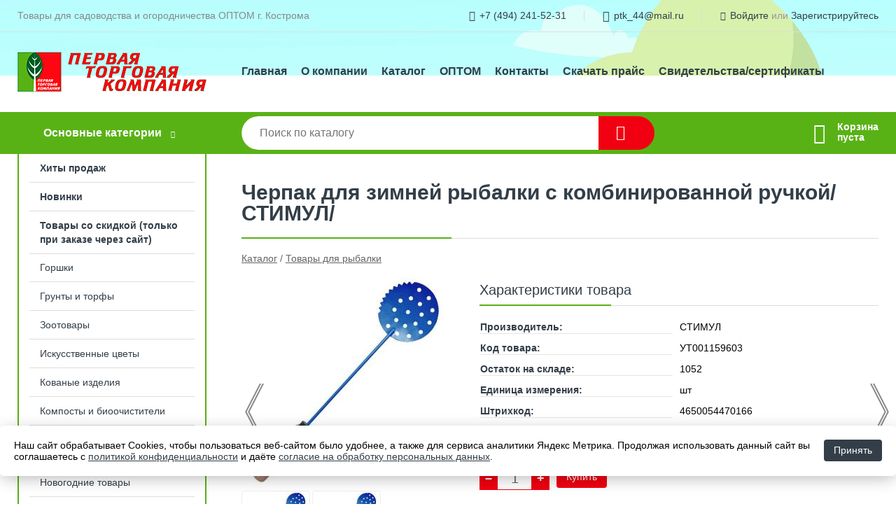

--- FILE ---
content_type: text/html; charset=utf-8
request_url: https://ptk44.ru/shop/goods/cherpak_dlya_zimney_ryibalki_s_kombinirovannoy_ruchkoy_stimul_-3747
body_size: 8839
content:
<!DOCTYPE html><!-- uniSiter platform | www.unisiter.ru / -->
<html lang="ru">
<head>
    <meta charset="utf-8"/>
<meta name="apple-mobile-web-app-capable" content="yes"/>
<meta name="viewport" content="width=device-width, initial-scale=1.0, maximum-scale=1.0, user-scalable=no"/>
<meta name="apple-mobile-web-app-status-bar-style" content="black"/>
<title>Черпак для зимней рыбалки с комбинированной ручкой/СТИМУЛ/ &mdash; купить в городе Кострома, цена, фото &mdash; Первая торговая компания</title>
<meta name="description" content="Черпак для зимней рыбалки с комбинированной ручкой/СТИМУЛ/ можно купить в нашем интернет-магазине по выгодной цене 58 руб. Товары в наличии и под заказ."/>
<meta name="keywords" content="Черпак для зимней рыбалки с комбинированной ручкой/СТИМУЛ/, цена, фото, купить, Кострома, Товары для рыбалки"/>
<link rel="shortcut icon" href="/favicon.ico" />
<link rel="canonical" href="https://ptk44.ru/shop/goods/cherpak_dlya_zimney_ryibalki_s_kombinirovannoy_ruchkoy_stimul_-3747" />

<!-- глобальный -->
<link rel="preload" as="style" onload="this.rel='stylesheet'" href="/engine/public/templates/default/skin/style.css?v23" />
<!-- глобальный -->
<link rel="preload" as="style" onload="this.rel='stylesheet'" href="/engine/public/templates/t-electro/skin/style.css?v23" />

<link rel="preload" as="style" onload="this.rel='stylesheet'" href="/kernel/css/style.css?v12" media="all"/>
<link rel="preload" as="style" onload="this.rel='stylesheet'" href="/kernel/css/mobile.css?v12" media="all"/>

<script type="text/javascript" src="/kernel/js/jquery.js" ></script>
<script type="text/javascript" src="/engine/public/templates/default/skin/script.js?v9" ></script>
<script type="text/javascript" src="/engine/public/templates/default/skin/iframe.js?v2" ></script>
<script type="text/javascript" src="/engine/public/templates/default/skin/jquery.maskedinput.js" ></script>
<script async type="text/javascript" src="/engine/public/templates/default/skin/mobile.js?v13"></script>
<link rel="stylesheet" type="text/css" href="/shop_current/style.css?v12" />
	<link rel="stylesheet" type="text/css" href="/kernel/forms.css" />
	<script src="/shop_current/shop.js?v12"></script>
	<meta property="og:type" content="website" />
	<meta property="og:url" content="https://ptk44.ru/shop/goods/cherpak_dlya_zimney_ryibalki_s_kombinirovannoy_ruchkoy_stimul_-3747" />
	<meta property="og:title" content="Черпак для зимней рыбалки с комбинированной ручкой/СТИМУЛ/" />
	<meta property="og:image" content="https://ptk44.ru/uploaded/images/shop/goods/3747.jpg" />
	<script type="text/javascript" src="/engine/public/templates/default/panel/oneClickBuy.js"></script>




<script defer src="/engine/public/templates/default/slick/slick.min.js"></script>
<script defer src="/engine/public/templates/default/slick/left_init.js"></script>
<link href="/engine/public/templates/default/slick/slick-theme.css" type="text/css" rel="stylesheet" />
<link href="/engine/public/templates/default/slick/slick.css" type="text/css" rel="stylesheet" />

<!--
<script async type="text/javascript" src="/engine/public/templates/default/orders/storeControl.js?v2"></script>
-->





<script type="text/javascript" src="/engine/public/templates/default/panel/notes_block/script.js?v3"></script>

</head>
<body>
<div id="wrapper">

    <header itemscope itemtype="https://schema.org/WPHeader">
    <div class="top">
    <div class="container">
        <div class="container">
                        <p>Товары для садоводства и огородничества ОПТОМ г. Кострома</p>
                        <ul class="about">
                                <li class="phone"><a href="tel: +74942415231">+7 (494) 241-52-31</a></li>
                                                <li class="phone"><a href="tel: .,.">г. Кострома, пос. Высоково</a></li>
                                                <li class="mail"><a href="mailto:ptk_44@mail.ru">ptk_44@mail.ru</a></li>
                            </ul>
            <nav class="user">
                <ul>
    <li class="phone"><a href="tel:+74942415231">+7 (494) 241-52-31</a></li>
    <li class="mail"><a href="mailto:ptk_44@mail.ru">ptk_44@mail.ru</a></li>
    <li><a class="login" href="/user/auth/">Войдите</a> или  <a href="/user/register/">Зарегистрируйтесь</a></li>
</ul>
            </nav>
        </div>
    </div>
</div>    <div class="fixed-header">
        <div class="container">
    <div class="container container-header">
        <a class="logo" href="/"></a>
        <!--noindex-->
        





<nav class="main" itemscope="" itemtype="https://schema.org/SiteNavigationElement">
    <ul>
                


<li class=" ">
    
        
    <a href="/"  itemprop="url" >Главная</a>
    
    </li>


                


<li class=" ">
    
        
    <a href="/pages/about/"  itemprop="url" >О компании</a>
    
    </li>


                


<li class=" ">
    
        
    <a href="/shop/category/"  itemprop="url" >Каталог</a>
    
    </li>


                


<li class=" ">
    
        
    <a href="/pages/oplata-dostavka/"  itemprop="url" >ОПТОМ</a>
    
    </li>


                


<li class=" ">
    
        
    <a href="/pages/contacts/"  itemprop="url" >Контакты</a>
    
    </li>


                


<li class=" ">
    
        
    <a href="/uploaded/files/price/export.xlsx?ec351e464265457259e6f3c0e0eab09e"  itemprop="url" >Скачать прайс</a>
    
    </li>


                


<li class=" ">
    
        
    <a href="/pages/Quarantine_certificates/"  itemprop="url" >Свидетельства/сертификаты</a>
    
    </li>


            </ul>
</nav>


        <!--/noindex-->
    </div>
</div>        <div class="bottom">
    <div class="container">
        <div class="container">
            <div class="catalog_wrapper">
                <a href="/shop/category/">Основные категории</a>
            </div>
            <div class="search">
                <form action="/shop/" method="get">
                    <div class="input">
                        <input type="text" name="search" placeholder="Поиск по каталогу" spellcheck="false"
                               autocomplete="off" value=""
                               id="search_form_input"/>
                    </div>
                    <label><input type="submit" value="" title="Искать"></label>
                </form>
                <div id="search_hints"></div>
            </div>
            
            
                        <div id="cart">
                <div class="cartEmpty_m">Корзина<br/>пуста</div>
            </div>
                    </div>
    </div>
</div>    </div>
</header>
    <div class="header_lines" ></div>

    <section id="content"  class="has_left_col">
        <div class="container">
            <div class="container" itemscope itemtype="http://schema.org/Product">
                <div class="left_col"><nav id="main_catalog">
    





<nav class="main" itemscope="" itemtype="https://schema.org/SiteNavigationElement">
    <ul>
                


<li class=" ">
    
        
    <a href="/shop/?attribute=hit_of_sales"  itemprop="url" >Хиты продаж</a>
    
    </li>


                


<li class=" ">
    
        
    <a href="/shop/?attribute=new"  itemprop="url" >Новинки</a>
    
    </li>


                


<li class=" ">
    
        
    <a href="/shop/?attribute=discount"  itemprop="url" >Товары со скидкой (только при заказе через сайт)</a>
    
    </li>


            </ul>
</nav>

    
		<ul>
			<li class="sub top">
			<a href="/shop/gorshki/">Горшки</a>
		<ul>
			<li class="">
			<a href="/shop/keramika1/">Керамика</a>
			</li>
			<li class="">
			<a href="/shop/plastik/">Пластик</a>
			</li>
			<li class="">
			<a href="/shop/steklo/">Стекло</a>
			</li>
		</ul>
			</li>
			<li class="">
			<a href="/shop/gruntyi_i_torfyi/">Грунты и торфы</a>
			</li>
			<li class="">
			<a href="/shop/zootovaryi1/">Зоотовары</a>
			</li>
			<li class="">
			<a href="/shop/iskusstvennyie_tsvetyi/">Искусственные цветы</a>
			</li>
			<li class="">
			<a href="/shop/kovanyie_izdeliya/">Кованые изделия</a>
			</li>
			<li class="">
			<a href="/shop/kompostyi_i_bioochistiteli/">Компосты и биоочистители</a>
			</li>
			<li class="">
			<a href="/shop/kormovyie_dobavki_dlya_domashnego_skota_i_ptitsyi/">Кормовые добавки для домашнего скота и птицы</a>
			</li>
			<li class="">
			<a href="/shop/novogodnie_tovaryi/">Новогодние товары</a>
			</li>
			<li class="sub">
			<a href="/shop/predmetyi_sadovogo_interera/">Предметы садового интерьера</a>
		<ul>
			<li class="sub top">
			<a href="/shop/figuryi1/">Фигуры</a>
		<ul>
			<li class="">
			<a href="/shop/gips/">Гипс</a>
			</li>
			<li class="">
			<a href="/shop/plastik2/">Пластик</a>
			</li>
			<li class="">
			<a href="/shop/polistoun/">Полистоун</a>
			</li>
		</ul>
			</li>
		</ul>
			</li>
			<li class="sub top">
			<a href="/shop/sadovyie_instrumentyi/">Садовые инструменты</a>
		<ul>
			<li class="">
			<a href="/shop/v_dratazyikanistryibaki2/">Вёдра,тазы,канистры,баки</a>
			</li>
			<li class="">
			<a href="/shop/grabli_m_tlyi/">Грабли, мётлы</a>
			</li>
			<li class="">
			<a href="/shop/dugi_oporyi_i_zaborchiki1/">Дуги, опоры и заборчики</a>
			</li>
			<li class="">
			<a href="/shop/instrument_grons1/">Инструмент GRONS</a>
			</li>
			<li class="">
			<a href="/shop/instrument_zima1/">Инструмент зима</a>
			</li>
			<li class="">
			<a href="/shop/kisti1/">Кисти</a>
			</li>
			<li class="">
			<a href="/shop/kolunyitoporyikosyicherenki1/">Колуны,топоры,косы,черенки</a>
			</li>
			<li class="">
			<a href="/shop/leyki1/">Лейки</a>
			</li>
			<li class="">
			<a href="/shop/leska/">Леска</a>
			</li>
			<li class="">
			<a href="/shop/lopatyi_vilyi/">Лопаты, вилы</a>
			</li>
			<li class="">
			<a href="/shop/myishelovkikryisolovkikrotolovki_i_dr2/">Мышеловки,крысоловки,кротоловки и др.</a>
			</li>
			<li class="">
			<a href="/shop/opryiskivateli1/">Опрыскиватели</a>
			</li>
			<li class="">
			<a href="/shop/parniki_ukryitiya1/">Парники, укрытия</a>
			</li>
			<li class="">
			<a href="/shop/perchatki3/">Перчатки</a>
			</li>
			<li class="">
			<a href="/shop/plodosyemniki/">Плодосъемники</a>
			</li>
			<li class="">
			<a href="/shop/polivochnyiy_instrument1/">Поливочный инструмент</a>
			</li>
			<li class="">
			<a href="/shop/pochvoobrabatyivayuschiy_instrument1/">Почвообрабатывающий инструмент</a>
			</li>
			<li class="">
			<a href="/shop/prochiy_sadovo_ogorodnyiy_inventar/">Прочий садово-огородный инвентарь</a>
			</li>
			<li class="">
			<a href="/shop/sekatoryinojnitsyisuchkorezyiserpyi1/">Секаторы,ножницы,сучкорезы,серпы</a>
			</li>
			<li class="">
			<a href="/shop/setka_sadovaya1/">Сетка садовая</a>
			</li>
			<li class="">
			<a href="/shop/shlangi1/">Шланги</a>
			</li>
			<li class="">
			<a href="/shop/shpagatpodvyazki1/">Шпагат,подвязки</a>
			</li>
		</ul>
			</li>
			<li class="sub">
			<a href="/shop/semena_zakazyi_prinimayutsya_kratno_10_sht_/">Семена (заказы принимаются кратно 10 шт)</a>
		<ul>
			<li class="">
			<a href="/shop/redkie_semena/">Редкие семена</a>
			</li>
			<li class="sub top">
			<a href="/shop/semena_ovoschey2/">Семена овощей</a>
		<ul>
			<li class="">
			<a href="/shop/arbuz_dyinya1/">Арбуз/Дыня</a>
			</li>
			<li class="">
			<a href="/shop/bobovyie3/">Бобовые</a>
			</li>
			<li class="">
			<a href="/shop/zelen_i_pryanyie_travyi4/">Зелень и пряные травы</a>
			</li>
			<li class="">
			<a href="/shop/kabachki_patissonyi_tyikva1/">Кабачки/Патиссоны/Тыква</a>
			</li>
			<li class="">
			<a href="/shop/kapusta1/">Капуста</a>
			</li>
			<li class="">
			<a href="/shop/kartofel4/">Картофель</a>
			</li>
			<li class="">
			<a href="/shop/kukuruza1/">Кукуруза</a>
			</li>
			<li class="">
			<a href="/shop/morkov2/">Морковь</a>
			</li>
			<li class="">
			<a href="/shop/naboryi/">Наборы</a>
			</li>
			<li class="">
			<a href="/shop/ogurtsyi3/">Огурцы</a>
			</li>
			<li class="">
			<a href="/shop/pertsyi_baklajanyi2/">Перцы/Баклажаны</a>
			</li>
			<li class="">
			<a href="/shop/redis_redka_repa2/">Редис/Редька/Репа</a>
			</li>
			<li class="">
			<a href="/shop/svekla1/">Свекла</a>
			</li>
			<li class="">
			<a href="/shop/tomatyi1/">Томаты</a>
			</li>
			<li class="">
			<a href="/shop/fizalis1/">Физалис</a>
			</li>
			<li class="">
			<a href="/shop/yagodyi/">Ягоды</a>
			</li>
		</ul>
			</li>
			<li class="">
			<a href="/shop/semena_tsvetov2/">Семена цветов</a>
			</li>
		</ul>
			</li>
			<li class="sub">
			<a href="/shop/sideratyi1/">Сидераты</a>
		<ul>
			<li class="">
			<a href="/shop/gazonnyie_travyi/">Газонные травы</a>
			</li>
		</ul>
			</li>
			<li class="sub">
			<a href="/shop/sredstva_zaschityi/">Средства защиты</a>
		<ul>
			<li class="">
			<a href="/shop/ot_polzayuschih_nasekomyih/">Oт ползающих насекомых</a>
			</li>
			<li class="">
			<a href="/shop/ot_bolezney1/">От болезней</a>
			</li>
			<li class="">
			<a href="/shop/ot_vrediteley/">От вредителей</a>
			</li>
			<li class="">
			<a href="/shop/ot_gryizunov/">От грызунов</a>
			</li>
			<li class="">
			<a href="/shop/ot_letayuschih_nasekomyih/">От летающих насекомых</a>
			</li>
			<li class="">
			<a href="/shop/ot_sornyakov1/">От сорняков</a>
			</li>
		</ul>
			</li>
			<li class="">
			<a href="/shop/substratnyie_komponentyi/">Субстратные компоненты</a>
			</li>
			<li class="">
			<a href="/shop/tovaryi_dlya_bani/">Товары для бани</a>
			</li>
			<li class="">
			<a href="/shop/tovaryi_dlya_konservirovaniya/">Товары для консервирования</a>
			</li>
			<li class="">
			<a href="/shop/tovaryi_dlya_piknika1/">Товары для пикника</a>
			</li>
			<li class="">
			<a href="/shop/tovaryi_dlya_rassadyi/">Товары для рассады</a>
			</li>
			<li class="show current ">
			<a href="/shop/tovaryi_dlya_ryibalki1/">Товары для рыбалки</a>
			</li>
			<li class="sub bottom">
			<a href="/shop/udobreniya1/">Удобрения</a>
		<ul>
			<li class="">
			<a href="/shop/jidkie_udobreniya/">Жидкие удобрения</a>
			</li>
			<li class="">
			<a href="/shop/stimulyatoryi_rosta/">Стимуляторы роста</a>
			</li>
			<li class="">
			<a href="/shop/suhie_udobreniya/">Сухие удобрения</a>
			</li>
		</ul>
			</li>
			<li class="">
			<a href="/shop/ukryivnoy_material1/">Укрывной материал</a>
			</li>
			<li class="sub bottom">
			<a href="/shop/hoztovaryi1/">Хозтовары</a>
		<ul>
			<li class="">
			<a href="/shop/byitovaya_himiya/">Бытовая химия</a>
			</li>
			<li class="">
			<a href="/shop/v_dratazyikanistryibaki1/">Вёдра,тазы,канистры,баки</a>
			</li>
			<li class="">
			<a href="/shop/dojdeviki/">Дождевики</a>
			</li>
			<li class="">
			<a href="/shop/zamki1/">Замки</a>
			</li>
			<li class="">
			<a href="/shop/izmeritelnyie_priboryi/">Измерительные приборы</a>
			</li>
			<li class="">
			<a href="/shop/meshki_setki_paketyi/">Мешки, сетки, пакеты</a>
			</li>
			<li class="">
			<a href="/shop/perchatki2/">Перчатки</a>
			</li>
			<li class="">
			<a href="/shop/posuda_i_kuhonnyiy_inventar/">Посуда и кухонный инвентарь</a>
			</li>
			<li class="">
			<a href="/shop/prochie_neprodovolstvennyie_tovaryi/">Прочие непродовольственные товары</a>
			</li>
			<li class="">
			<a href="/shop/sredstva_gigienyi/">Средства гигиены</a>
			</li>
			<li class="">
			<a href="/shop/uborochnyiy_inventar/">Уборочный инвентарь</a>
			</li>
			<li class="">
			<a href="/shop/elektrotovaryi/">Электротовары</a>
			</li>
		</ul>
			</li>
		</ul></nav>

<div class="bnr">
    <div id="left_banner">
        
<div class="bnr">
                    
    
                
    <div>
        <a href="https://ptk44.ru/shop/?search=%D0%B3%D1%80%D1%83%D0%BD%D1%82"><img fetchpriority="high" loading="lazy" src="/uploaded/images/left_banner/2023_07_21_09_22_920.webp" class="lazyload" alt="slider0"/></a>
    </div>
            </div>    </div>
</div>

<section class="articles">
        <h4>Полезные статьи</h4>
    <ul class="news_list">

                                    
    <li >
                <a href="/news/vyihodnyie/" class="img" >
            <img class="lazyload" loading="lazy" src="/uploaded/images/news/7.jpg" alt="Выходные"/>
        </a>
                <a href="/news/vyihodnyie/" >

            
            <span>Выходные</span>

        </a>
    </li>
                                
    <li >
                <a href="/news/nam_1_god_/" class="img" >
            <img class="lazyload" loading="lazy" src="/uploaded/images/news/5.jpg" alt="НАМ 1 ГОД!"/>
        </a>
                <a href="/news/nam_1_god_/" >

            
            <span>НАМ 1 ГОД!</span>

        </a>
    </li>
                                
    <li >
                <a href="/news/preparatyi_dlya_borbyi_s_boleznyami_i_vreditelyami_rasteniy_i_ih_primenenie/" class="img" >
            <img class="lazyload" loading="lazy" src="/uploaded/images/news/4.jpg" alt="Препараты для борьбы с болезнями и вредителями растений и их применение"/>
        </a>
                <a href="/news/preparatyi_dlya_borbyi_s_boleznyami_i_vreditelyami_rasteniy_i_ih_primenenie/" >

            
            <span>Препараты для борьбы с болезнями и вредителями растений и их применение</span>

        </a>
    </li>
                                
    <li >
                <a href="/news/primula_vyiraschivanie_iz_semyan_v_domashnih_usloviyah/" class="img" >
            <img class="lazyload" loading="lazy" src="/uploaded/images/news/1.jpg" alt="Примула: выращивание из семян в домашних условиях"/>
        </a>
                <a href="/news/primula_vyiraschivanie_iz_semyan_v_domashnih_usloviyah/" >

            
            <span>Примула: выращивание из семян в домашних условиях</span>

        </a>
    </li>
    </ul>    <a href="/news/" class="more">Читать все статьи</a>
    </section></div><main><h1 itemprop="name">Черпак для зимней рыбалки с комбинированной ручкой/СТИМУЛ/</h1>
         <div id="shop_goods">
             <div class="nav">
                 <p><span itemscope itemtype="http://schema.org/BreadcrumbList"><span itemprop="itemListElement" itemscope itemtype="https://schema.org/ListItem">
                        <a itemprop="item" title="Каталог"
                        href="/shop/category/"><span itemprop="name">Каталог</span></a>
                        <meta itemprop="position" content="1" />
                    </span> / <span itemprop="itemListElement" itemscope itemtype="https://schema.org/ListItem">
                                <a itemprop="item" title="Товары для рыбалки" href="/shop/tovaryi_dlya_ryibalki1/">
                                <span itemprop="name">Товары для рыбалки</span></a>
                                <meta itemprop="position" content="2" />
                            </span></span></p>
             </div>
             
            <ul class="goods_slider">
                <li class="prev">
                    <a href="/shop/goods/udochka_ryibolovnaya_zimnyaya_sportivnaya_trivol_stimul_-3693" title="Предыдущий товар"></a>
                </li>
                <li class="next">
                    <a href="/shop/goods/nabor_dlya_zimney_ryibalki_trivol_stimul_-3733" title="Следующий товар"></a>
                </li>
            </ul>
        
             <div class="goods-card">
                
            <div class="gallery">
                <div class="middle">
                    <img class="lazyload" src="/kernel/preview.php?file=shop/goods/3747-1.jpg&width=300&height=300&method=add" alt="Черпак для зимней рыбалки с комбинированной ручкой/СТИМУЛ/" itemprop="image" id="current_img" 
                    data-lazyload-getGoodsGalleryNew="fancybox-open">
                    <div id="zoom" data-lazyload-getGoodsGalleryNew="fancybox-open"></div>
                    
                </div>
                <div class="small">
            
                    <a class="various iframe fancybox" href="/uploaded/images/shop/goods/3747-1.jpg" rel="gallery-group" alt=""></a>
                        <img class="lazyload" 
                        data-num="0" 
                        src="/kernel/preview.php?file=shop/goods/3747-1.jpg&amp;width=96&amp;height=96&method=cut" 
                        data-lazyload-getGoodsGalleryNew="ReplaceGalleryIMG" 
                        class="selected">
                    <a class="various iframe fancybox" href="/uploaded/images/shop/goods/3747-2.jpg" rel="gallery-group" alt=""></a>
                        <img class="lazyload" 
                        data-num="1" 
                        src="/kernel/preview.php?file=shop/goods/3747-2.jpg&amp;width=96&amp;height=96&method=cut" 
                        data-lazyload-getGoodsGalleryNew="ReplaceGalleryIMG" 
                        ></div><div class="goods-gallery"><img class="lazyload" alt="preview" src="/kernel/preview.php?file=shop/goods/3747-1.jpg&width=300&height=300&method=add" width="300" height="300" onclick="$.fancybox.open($('.fancybox'), {index : 0});"><img class="lazyload" alt="preview" src="/kernel/preview.php?file=shop/goods/3747-2.jpg&width=300&height=300&method=add" width="300" height="300" onclick="$.fancybox.open($('.fancybox'), {index : 1});"></div></div>
                
                
                <div class="right "><div class="features"><h4>Характеристики товара</h4><div class="item" itemprop="additionalProperty" itemscope itemtype="https://schema.org/PropertyValue">
                        <div class="title"><div><span itemprop="name">Производитель:</span></div></div>
                        <div class="values" data-desc-id="7"><span itemprop="value">СТИМУЛ</span></div>
                    </div><div class="item" itemprop="additionalProperty" itemscope itemtype="https://schema.org/PropertyValue">
                        <div class="title"><div><span itemprop="name">Код товара:</span></div></div>
                        <div class="values" data-desc-id="31" data-attr-var="code"><span itemprop="value">УТ001159603</span></div>
                    </div><div class="item" itemprop="additionalProperty" itemscope itemtype="https://schema.org/PropertyValue">
                        <div class="title"><div><span itemprop="name">Остаток на складе:</span></div></div>
                        <div class="values" data-desc-id="32" data-attr-var="store"><span itemprop="value">1052</span></div>
                    </div><div class="item" itemprop="additionalProperty" itemscope itemtype="https://schema.org/PropertyValue">
                        <div class="title"><div><span itemprop="name">Единица измерения:</span></div></div>
                        <div class="values" data-desc-id="44" data-attr-var="unit"><span itemprop="value">шт</span></div>
                    </div><div class="item" itemprop="additionalProperty" itemscope itemtype="https://schema.org/PropertyValue">
                        <div class="title"><div><span itemprop="name">Штрихкод:</span></div></div>
                        <div class="values" data-desc-id="46" data-attr-var="barcode"><span itemprop="value">4650054470166</span></div>
                    </div><div class="item"></div></div><input type="hidden" name="base_price" value="58.00" /><input type="hidden" name="discount_price" value="58" /><input type="hidden" name="action" value="buy" />
                <div class="price"
                itemprop="offers" itemscope itemtype="http://schema.org/Offer">
                    <meta name="priceCurrency" itemprop="priceCurrency" content="RUB" /><meta name="availability" itemprop="availability" content="https://schema.org/InStock" /><span class="old"></span><span class="strong" itemprop="price" content="58.00">
                        58,00
                    </span>
                    <span class="currency">₽</span>
                </div><div class="buttons ">
                    <form class="forms" action="./ajax_buy.php" method="post" data-form-name="AddToCart"><input type="hidden" name="goods_id" value="3748" />
                        <input type="hidden" name="action" value="buy" />
                        <input type="hidden" name="store" value="1052" />
                        <input type="hidden" name="multiple" value="1" />
                        <input type="hidden" name="min" value="0" />
                        <div class="qt">
                            <a class="decr"  data-goodsConfig-goodsBuyBtn="Купить" href="#">–</a>
                            <input type="text" name="qt" value="1"  maxlength="8" pattern="[0-9]+([\.,][0-9]+)?" />
                            <a class="incr" data-goodsConfig-goodsBuyBtn="Купить" href="#" >+</a>
                        </div>
                        <div id="buy_btn_cont">
                            <input type="submit" value="Купить"/>
                        </div></form></div><div id="goods_desc"><ul class="tabs hidden"><li class="nav-0 current">комментарии</li></ul><div class="content tab-0 current" itemprop="description"><div class="divider"></div>

<form class="forms " method="post" id="form-comment" >
    
    <h4>Оставить комментарий</h4>

    <div class="item">
        <div class="rate">
            <p>Общая оценка</p>
            <div class="score">

                <input type="radio" id="score-5" name="score" class = "score_00" value="5">
                <label class="labelScore" for="score-5"></label>

                <input type="radio" id="score-4" name="score" class = "score_00" value="4">
                <label class="labelScore" for="score-4"></label>

                <input type="radio" id="score-3" name="score" class = "score_00" value="3">
                <label class="labelScore" for="score-3"></label>

                <input type="radio" id="score-2" name="score" class = "score_00" value="2">
                <label class="labelScore" for="score-2"></label>

                <input type="radio" id="score-1" name="score" class = "score_00" value="1">
                <label class="labelScore" for="score-1"></label>

            </div>
        </div>
    </div>

    <div class="item">
        <div class="title"><div>Имя</div></div>
        <div class="input">
            <input type="text" name="name" class="area" value="" maxlength="50"/>
        </div>
        <div class="hint">
            <div>Имя или наименование вашей организации</div>
        </div>
        <div class="hinterror">
            <div></div>
        </div>
    </div>
    <div class="item">
        <div class="title"><div>Комментарий</div></div>
        <div class="textarea">
            <textarea name="comments" rel="0"></textarea>
        </div>
        <div class="hint">
            <div>Текст комментария в&nbsp;свободной форме</div>
        </div>
        <div class="hinterror">
            <div></div>
        </div>
    </div>


        <div class="item">
        <small>Отправляя комментарий, вы даете <a href="/pages/agreement/">согласие на обработку персональных данных.</a></small>
    </div>
    <input type="hidden" name="goodsId" class="area" value="3747"/>
    
    <div class="item">
        <input type="submit" value="Отправить" />
    </div>
</form><div class="divider"></div>







</div></div></div></div>
             <div class="similar-goods"><h4>Похожие товары</h4>
            <div class="goods goods_btn_qt"
            
            >
            
            <a  href="/shop/goods/nabor_dlya_zimney_ryibalki_trivol_stimul_-3733">
                <img class="lazyload"  src="/uploaded/images/shop/goods/3733.jpg" alt="Набор для зимней рыбалки Тривол/СТИМУЛ/" width="180" height="180"/>
                <span  class="name">Набор для зимней рыбалки Тривол/СТИМУЛ/</span>
            </a><div class="store">Остаток: 198 шт</div><div class="price">41,16 <span class="rouble">Р</span></div><div class="buttons">
                        <input type="hidden" name="store" value="198" />
                        <input type="hidden" value="1" name="multiple">
                        <input type="hidden" name="min" value="0" />
                        <div class="qt">
                            <a class="decr" data-goodsConfig-goodsBuyBtn="Купить" href="#">–</a>
                            <input data-input-name="qt" type="text" data-max-store="198"  data-min-store="0"  name="qt_in_cart3734" value="1" maxlength="8" onkeypress="if (event.keyCode<46 || event.keyCode > 57 || event.keyCode==47) event.returnValue = false">
                            <a class="incr" data-goodsConfig-goodsBuyBtn="Купить" href="#">+</a>
                        </div>
                        <input data-a-name="AddToCart" 
                  data-goodsSubId="3734"
                  data-multiple="1"
                  data-goodsprice="41.16"
                  data-goodsname="Набор для зимней рыбалки Тривол/СТИМУЛ/"
                  data-max-store="198"
                  data-qt="1"
                  class="buy"
                  value="Купить" 
                  onclick="return false;"></div>
            </div>
            <div class="goods goods_btn_qt"
            
            >
            
            <a  href="/shop/goods/udochka_ryibolovnaya_zimnyaya_sportivnaya_trivol_stimul_-3693">
                <img class="lazyload"  src="/uploaded/images/shop/goods/3693.jpg" alt="Удочка рыболовная зимняя спортивная Тривол/СТИМУЛ/" width="180" height="180"/>
                <span  class="name">Удочка рыболовная зимняя спортивная Тривол/СТИМУЛ/</span>
            </a><div class="store">Остаток: 161 шт</div><div class="price">41,00 <span class="rouble">Р</span></div><div class="buttons">
                        <input type="hidden" name="store" value="161" />
                        <input type="hidden" value="1" name="multiple">
                        <input type="hidden" name="min" value="0" />
                        <div class="qt">
                            <a class="decr" data-goodsConfig-goodsBuyBtn="Купить" href="#">–</a>
                            <input data-input-name="qt" type="text" data-max-store="161"  data-min-store="0"  name="qt_in_cart3694" value="1" maxlength="8" onkeypress="if (event.keyCode<46 || event.keyCode > 57 || event.keyCode==47) event.returnValue = false">
                            <a class="incr" data-goodsConfig-goodsBuyBtn="Купить" href="#">+</a>
                        </div>
                        <input data-a-name="AddToCart" 
                  data-goodsSubId="3694"
                  data-multiple="1"
                  data-goodsprice="41.00"
                  data-goodsname="Удочка рыболовная зимняя спортивная Тривол/СТИМУЛ/"
                  data-max-store="161"
                  data-qt="1"
                  class="buy"
                  value="Купить" 
                  onclick="return false;"></div>
            </div>
            <div class="goods goods_btn_qt"
            
            >
            
            <a  href="/shop/goods/svyazki_dlya_spiningov_stimul_-3713">
                <img class="lazyload"  src="/uploaded/images/shop/goods/nophoto.jpg" alt="Связки для спинингов/СТИМУЛ/" width="180" height="180"/>
                <span  class="name">Связки для спинингов/СТИМУЛ/</span>
            </a><div class="store">Остаток: 205 шт</div><div class="price">17,40 <span class="rouble">Р</span></div><div class="buttons">
                        <input type="hidden" name="store" value="205" />
                        <input type="hidden" value="1" name="multiple">
                        <input type="hidden" name="min" value="0" />
                        <div class="qt">
                            <a class="decr" data-goodsConfig-goodsBuyBtn="Купить" href="#">–</a>
                            <input data-input-name="qt" type="text" data-max-store="205"  data-min-store="0"  name="qt_in_cart3714" value="1" maxlength="8" onkeypress="if (event.keyCode<46 || event.keyCode > 57 || event.keyCode==47) event.returnValue = false">
                            <a class="incr" data-goodsConfig-goodsBuyBtn="Купить" href="#">+</a>
                        </div>
                        <input data-a-name="AddToCart" 
                  data-goodsSubId="3714"
                  data-multiple="1"
                  data-goodsprice="17.40"
                  data-goodsname="Связки для спинингов/СТИМУЛ/"
                  data-max-store="205"
                  data-qt="1"
                  class="buy"
                  value="Купить" 
                  onclick="return false;"></div>
            </div>
            <div class="goods goods_btn_qt"
            
            >
            
            <a  href="/shop/goods/podsachnik_ryibolovnyiy_teleskopicheskiy_stimul_-89067">
                <img class="lazyload"  src="/uploaded/images/shop/goods/nophoto.jpg" alt="Подсачник рыболовный телескопический/СТИМУЛ/" width="180" height="180"/>
                <span  class="name">Подсачник рыболовный телескопический/СТИМУЛ/</span>
            </a><div class="store">Остаток: 251 шт</div><div class="price">139,00 <span class="rouble">Р</span></div><div class="buttons">
                        <input type="hidden" name="store" value="251" />
                        <input type="hidden" value="1" name="multiple">
                        <input type="hidden" name="min" value="0" />
                        <div class="qt">
                            <a class="decr" data-goodsConfig-goodsBuyBtn="Купить" href="#">–</a>
                            <input data-input-name="qt" type="text" data-max-store="251"  data-min-store="0"  name="qt_in_cart89068" value="1" maxlength="8" onkeypress="if (event.keyCode<46 || event.keyCode > 57 || event.keyCode==47) event.returnValue = false">
                            <a class="incr" data-goodsConfig-goodsBuyBtn="Купить" href="#">+</a>
                        </div>
                        <input data-a-name="AddToCart" 
                  data-goodsSubId="89068"
                  data-multiple="1"
                  data-goodsprice="139.00"
                  data-goodsname="Подсачник рыболовный телескопический/СТИМУЛ/"
                  data-max-store="251"
                  data-qt="1"
                  class="buy"
                  value="Купить" 
                  onclick="return false;"></div>
            </div>
            <div class="goods goods_btn_qt"
            
            >
            
            <a  href="/shop/goods/palatka_nakidka_dlya_zimney_ryibalki_stimul_-3653">
                <img class="lazyload"  src="/uploaded/images/shop/goods/nophoto.jpg" alt="Палатка накидка для зимней рыбалки/СТИМУЛ/" width="180" height="180"/>
                <span  class="name">Палатка накидка для зимней рыбалки/СТИМУЛ/</span>
            </a><div class="store">Остаток: 1014 шт</div><div class="price">171,71 <span class="rouble">Р</span></div><div class="buttons">
                        <input type="hidden" name="store" value="1014" />
                        <input type="hidden" value="1" name="multiple">
                        <input type="hidden" name="min" value="0" />
                        <div class="qt">
                            <a class="decr" data-goodsConfig-goodsBuyBtn="Купить" href="#">–</a>
                            <input data-input-name="qt" type="text" data-max-store="1014"  data-min-store="0"  name="qt_in_cart3654" value="1" maxlength="8" onkeypress="if (event.keyCode<46 || event.keyCode > 57 || event.keyCode==47) event.returnValue = false">
                            <a class="incr" data-goodsConfig-goodsBuyBtn="Купить" href="#">+</a>
                        </div>
                        <input data-a-name="AddToCart" 
                  data-goodsSubId="3654"
                  data-multiple="1"
                  data-goodsprice="171.71"
                  data-goodsname="Палатка накидка для зимней рыбалки/СТИМУЛ/"
                  data-max-store="1014"
                  data-qt="1"
                  class="buy"
                  value="Купить" 
                  onclick="return false;"></div>
            </div></div></div></main>            </div>
        </div>
        <div class="container clear">
            <div class="container">
                
            </div>
        </div>
    </section>
</div>
<footer itemscope itemtype="https://schema.org/WPFooter">
    <div class="container">
        <div class="container">
            <!-- подключаем форму подписки -->
            <div class="subscription">
                <div class="title">
    Подпишитесь на рассылку
    <span>...и будьте в курсе акций и спецпредложений</span>
</div>
<div class="form_wrapper">
    <form class="subscribe" action="" method="post" onsubmit="ProductionSubscribe(this); return false;">
        <input type="hidden" name="type" value="subscribe">
        <div class="input">
            <input type="email" name="mail" placeholder="Укажите E-mail" spellcheck="false"
                   autocomplete="off" value=""/>
        </div>
        <input type="submit" onclick="ym(86351213, 'reachGoal', 'mailing'); return true;" value="Подписаться"/>
            </form>
    <p class="agreement hidden">
        Отправляя форму, вы даете согласие
        на&nbsp;<a target="_blank" href="/pages/agreement/">обработку персональных данных.</a>
    </p>
</div>
            </div>

            <!-- выводим краткое описание -->
            
            <ul class="contacts phone2">
    <li class="title">Контакты</li>
    <li class="address"><span> г. Кострома, пос. Высоково</span></li>
        <li class="phone"><a href="tel:+74942415231">+7 (494) 241-52-31</a></li>
            <li class="phone"><a href="tel:.,.">г. Кострома, пос. Высоково</a></li>
            <li class="mail"><a href="mailto:ptk_44@mail.ru">ptk_44@mail.ru</a></li>
    </ul>            





<nav class="main" itemscope="" itemtype="https://schema.org/SiteNavigationElement">
    <ul>
                


<li class="sub ">
        <span 

>Информация </span>
    
        <ul>
                


<li class=" ">
    
        
    <a href="/pages/about/"  itemprop="url" >О компании</a>
    
    </li>


                


<li class=" ">
    
        
    <a href="/pages/oplata-dostavka/"  itemprop="url" >Оплата и доставка</a>
    
    </li>


                


<li class=" ">
    
        
    <a href="/pages/guarantees-and-ereturns/"  itemprop="url" >Гарантии и возврат</a>
    
    </li>


                


<li class=" ">
    
        
    <a href="/pages/help/"  itemprop="url" >Как сделать заказ</a>
    
    </li>


                


<li class=" ">
    
        
    <a href="/news/"  itemprop="url" >Статьи</a>
    
    </li>


                


<li class=" ">
    
        
    <a href="/pages/Shema/"  itemprop="url" >Схема проезда</a>
    
    </li>


            </ul>
    </li>


                


<li class="sub ">
        <span 
    class="empty"

>  </span>
    
        <ul>
                


<li class=" ">
    
        
    <a href="/pages/wholesale/"  itemprop="url" >Оптом</a>
    
    </li>


                


<li class=" ">
    
        
    <a href="/pages/suppliers/"  itemprop="url" >Ищем поставщиков</a>
    
    </li>


            </ul>
    </li>


                


<li class="sub ">
        <span 

>Документы </span>
    
        <ul>
                


<li class=" ">
    
        
    <a href="/pages/requisites/"  itemprop="url" >Реквизиты</a>
    
    </li>


                


<li class=" ">
    
        
    <a href="/pages/agreement/"  itemprop="url" >Обработка персональных данных</a>
    
    </li>


                


<li class=" ">
    
        
    <a href="/pages/privacy-policy/"  itemprop="url" >Политика конфиденциальности</a>
    
    </li>


            </ul>
    </li>


            </ul>
</nav>


            <ul class="social">
    </ul>        </div>
    </div>
    <div class="bottom">
    <div class="on_top ontop" title="Наверх"></div>
    <div class="container">
        <div class="container">
            <div class="ways_to_pay" title="Принимаем к оплате карты Visa, Mastercard и МИР">
                Принимаем к&nbsp;оплате
            </div>
            <!---->
            <div class="copyright">
                <meta itemprop="copyrightHolder" content="Первая торговая компания">
                <meta itemprop="copyrightYear" content="2026">
                2021–2026 &copy; «Первая торговая компания» — Все права защищены.
            </div>
                        <div class="unisiter">
                Платформа <a href="https://unisiter.ru/" target="_blank">uniSiter</a>
            </div>
                    </div>
    </div>
</div></footer>
<script type="application/ld+json">
    {
        "@context": "https://schema.org",
        "url": "https://ptk44.ru/",
            "@type": "SearchAction",
            "target": {
                "@type":"EntryPoint",
                "urlTemplate": "https://ptk44.ru/shop/?search="
            },
            "query-input": "required name=search"
    }
</script>
<!--noindex-->
<div class="script_time">0.2 с</div>
<!--/noindex-->
</body>
</html>